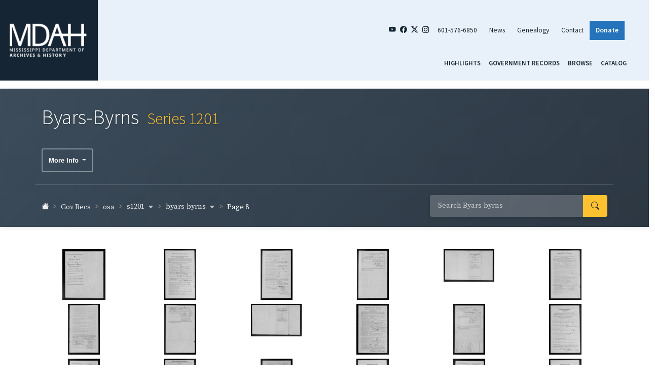

--- FILE ---
content_type: text/html; charset=UTF-8
request_url: https://da.mdah.ms.gov/series/osa/s1201/byars-byrns?page=8
body_size: 8556
content:
<!DOCTYPE html>
<html lang="en">
<head>
    <meta charset="utf-8">
    <meta http-equiv="X-UA-Compatible" content="IE=edge">
    <meta name="viewport" content="width=device-width, initial-scale=1, shrink-to-fit=no">
    <meta name="csrf-token" content="QCBt6UD0BQWnawmLqlIPWrBZM4ej6VW6y4r8Dzqk">
    <title>Page 8 - Byars-Byrns - Digital Archives - Mississippi Department of Archives and History</title>
<meta property="og:title" content="Page 8 - Byars-Byrns">

<meta name="twitter:title" content="Page 8 - Byars-Byrns">
<meta name="twitter:description" content="">
<script type="application/ld+json">{"@context":"https://schema.org","@type":"WebPage","name":"Page 8 - Byars-Byrns"}</script>
    <link rel="preload" as="style" href="https://da.mdah.ms.gov/build/assets/app-D_C8gloF.css" /><link rel="stylesheet" href="https://da.mdah.ms.gov/build/assets/app-D_C8gloF.css" data-navigate-track="reload" />    <link rel="shortcut icon" href="https://da.mdah.ms.gov/images/favicon.ico" type="image/vnd.microsoft.icon">
        <!-- Google tag (gtag.js) -->
    <script async src="https://www.googletagmanager.com/gtag/js?id=G-BZ08NCT10G"></script>
    <script>
        window.dataLayer = window.dataLayer || [];
        function gtag(){dataLayer.push(arguments);}
        gtag('js', new Date());

        gtag('config', 'G-BZ08NCT10G');
    </script>

    </head>
<body class="page-about interior">
<div class="container-fluid page-wrapper px-0 px-lg-4{% if is_front %} mt-3{% endif %}">
    <!-- {# BEGIN MOBILE HEADER AND MENU #} -->
    <div class="d-block d-md-none mobile-menu-container container-fluid p-0 p-lg-3">
    <div class="row align-items-center">
        <div class="col-3">
            <a href="http://www.mdah.ms.gov/">
                <img src="https://da.mdah.ms.gov/images/mdah-logo.png" class="img-fluid" alt=""/>
            </a>
        </div>
        <div class="col-6">
            <ul class="top-right-menu nav justify-content-between">
                <li class="nav-item"><a href="https://www.youtube.com/user/MDAHVideo" target="_blank"
                                        class="nav-link social"><i class="bi bi-youtube"></i></a></li>
                <li class="nav-item"><a href="https://www.facebook.com/MDAHOfficial/" target="_blank"
                                        class="nav-link social"><i class="bi bi-facebook"></i></a></li>
                <li class="nav-item"><a href="https://twitter.com/mdah_official?lang=en" target="_blank"
                                        class="nav-link social"><i class="bi bi-twitter-x"></i></a></li>
                <li class="nav-item"><a href="https://www.instagram.com/mdah_official/?hl=en" target="_blank"
                                        class="nav-link social"><i class="bi bi-instagram"></i></a></li>
                <li class="nav-item"><a href="tel:6015766850" class="nav-link social"><i
                            class="bi bi-telephone-fill"></i></a></li>
            </ul>
        </div>
        <div class="col-3">
            <button class="navbar-toggler collapsed" type="button" data-bs-toggle="collapse"
                    data-bs-target="#navbarSupportedContent" aria-controls="navbarSupportedContent"
                    aria-expanded="false" aria-label="Toggle navigation">
                <span class="navbar-toggler-icon"><i class="bi bi-list"></i></span>
            </button>
        </div>
    </div>
    <div class="row">
        <div class="col">
            <div class="navbar-collapse justify-content-md-end collapse" id="navbarSupportedContent">
                <div class="region region-mobilemenu">
                    <div class="block col-md-4 footer-menu block-menu navigation menu--mobile-menu">
                        <ul class="nav navbar-nav">
                            <li class="nav-item">
                                <a class="nav-link active" href="https://da.mdah.ms.gov">Highlights</a>
                            </li>
                            <li class="nav-item">
                                <a class="nav-link"
                                   href="https://da.mdah.ms.gov/governmentrecords">Government
                                    Records</a>
                            </li>
                            <li class="nav-item">
                                <a class="nav-link"
                                   href="https://da.mdah.ms.gov/browse-all">Browse</a>
                            </li>
                                                        <li class="nav-item">
                                <a class="nav-link" href="https://koha-public.mdah.ms.gov/" target="_blank">Catalog</a>
                            </li>
                        </ul>
                    </div>
                </div>
            </div>
        </div>
    </div>
</div>
<!-- {# END MOBILE HEADER AND MENU AND PROMOS #} -->
    <!-- {# END MOBILE HEADER AND MENU AND PROMOS #} -->
    <!-- {# BEGIN DESKTOP HEADER AND MENU AND PROMOS #} -->
    <header id="header" class="row d-none d-md-block mb-3">
        <div class="container-fluid">
            <div class="row justify-content-center">
                <div class="col-2 ps-2 logo">
                    <a href="http://www.mdah.ms.gov/">
                        <img src="https://da.mdah.ms.gov/images/mdah-logo.png" class="img-fluid" alt=""/>
                    </a>
                </div>
                <div class="col-10 top-right-header pe-5">
                    <div class="row">
                        <div class="col pe-4">
                            <ul class="top-right-menu nav justify-content-end">
                                <li class="nav-item"><a href="https://www.youtube.com/user/MDAHVideo" target="_blank" class="nav-link social"><i class="bi bi-youtube"></i></a></li>
                                <li class="nav-item"><a href="https://www.facebook.com/MDAHOfficial/" target="_blank" class="nav-link social"><i class="bi bi-facebook"></i></a></li>
                                <li class="nav-item"><a href="https://twitter.com/mdah_official?lang=en" target="_blank" class="nav-link social"><i class="bi bi-twitter-x"></i></a></li>
                                <li class="nav-item"><a href="https://www.instagram.com/mdah_official/?hl=en" target="_blank" class="nav-link social"><i class="bi bi-instagram"></i></a></li>
                                <li class="nav-item"><a href="tel:6015766850" class="nav-link">601-576-6850</a></li>
                                <li class="nav-item"><a href="https://www.mdah.ms.gov/news" class="nav-link">News</a></li>
                                <li class="nav-item"><a href="https://www.mdah.ms.gov/genealogy" class="nav-link">Genealogy</a></li>
                                <li class="nav-item"><a href="https://www.mdah.ms.gov/contact-mdah" class="nav-link">Contact</a></li>
                                <li class="nav-item"><a href="https://www.mdah.ms.gov/donate" class="donate nav-link">Donate</a></li>
                            </ul>
                        </div>
                    </div>
                    <div class="row nav-menu">
                        <nav class="col pe-0">
                            <div class="row navigation">
    <nav class="navbar navbar-dark w-100"> <!-- Ensure full width for nav -->
        <ul class="navigation-menu nav d-flex justify-content-end w-100 pe-4">
            <li>
                <a class="nav-link active" href="https://da.mdah.ms.gov">Highlights</a>
            </li>
            <li>
                <a class="nav-link" href="https://da.mdah.ms.gov/governmentrecords">Government Records</a>
            </li>
            <li>
                <a class="nav-link" href="https://da.mdah.ms.gov/browse-all">Browse</a>
            </li>
                        <li>
                <a class="nav-link" href="https://koha-public.mdah.ms.gov/" target="_blank">Catalog</a>
            </li>
        </ul>
    </nav>
</div>
                        </nav>
                    </div>
                </div>
            </div>
        </div>
    </header>
</div>
    <article>
    <div class="series jumbotron jumbotron-fluid jumbotron-integrated d-print-block">
    <div class="container d-print-block">
        <!-- Title Row -->
        <div class="row">
            <div class="col">
                <h1 class="series-title">Byars-Byrns
                                            <span class="series-callno">Series 1201</span>
                                    </h1>
            </div>
        </div>

        <!-- Description Row -->
                                    <div class="row series-info-button-row">
                    <div class="col-12">
                        <div class="dropdown">
                            <button class="btn btn-info-dropdown dropdown-toggle" type="button" id="dropdownMenuButton1" data-bs-toggle="dropdown" aria-expanded="false">
                                More Info
                            </button>
                            <div class="dropdown-menu" aria-labelledby="dropdownMenuButton">
                                                                                                                                    <a class="dropdown-item" href="https://koha-public.mdah.ms.gov/cgi-bin/koha/opac-detail.pl?biblionumber=74145" target="_blank">
                                        Catalog Record
                                    </a>
                                                            </div>
                        </div>
                    </div>
                </div>
                    
        <!-- Navigation Row: Breadcrumbs & Search -->
        <div class="row justify-content-between align-items-center series-header-nav d-print-none">
            <div class="col-lg-6 col-md-5">
                                    <nav aria-label="breadcrumb" class="mt-1">
    <ol class="breadcrumb">
        
                    
            <li class="breadcrumb-item d-inline-flex "
                >
                                    <a href="https://da.mdah.ms.gov"><i class="bi bi-house-fill"></i></a>
                            </li>

                            <li class="breadcrumb-item mobile-dropdown d-inline-flex d-lg-none">
                    <div class="dropdown">
                        <a class="dropdown-toggle" href="#" role="button" id="mobileBreadcrumbDropdown"
                           data-bs-toggle="dropdown" aria-expanded="false">
                            ...
                            <i class="bi bi-caret-down-fill"></i>
                        </a>
                        <ul class="dropdown-menu custom-dropdown" aria-labelledby="mobileBreadcrumbDropdown">
                                                                                                                                                            <li>
                                        <a class="dropdown-item" href="https://da.mdah.ms.gov/governmentrecords">
                                            Gov Recs
                                        </a>
                                    </li>
                                                                                                                                <li>
                                        <a class="dropdown-item" href="https://da.mdah.ms.gov/series/osa">
                                            osa
                                        </a>
                                    </li>
                                                                                                                                <li>
                                        <a class="dropdown-item" href="https://da.mdah.ms.gov/series/osa/s1201">
                                            s1201
                                        </a>
                                    </li>
                                                                                                                                <li>
                                        <a class="dropdown-item" href="https://da.mdah.ms.gov/series/osa/s1201/byars-byrns">
                                            byars-byrns
                                        </a>
                                    </li>
                                                                                                                                                </ul>
                    </div>
                </li>
                                
            <li class="breadcrumb-item d-none d-lg-inline-flex "
                >
                                    <div class="d-inline-flex align-items-center">
                                                                                <a href="https://da.mdah.ms.gov/governmentrecords">
                                Gov Recs
                            </a>
                                                                                                    </div>
                            </li>

                                
            <li class="breadcrumb-item d-none d-lg-inline-flex "
                >
                                    <div class="d-inline-flex align-items-center">
                                                                                <a href="https://da.mdah.ms.gov/series/osa">
                                osa
                            </a>
                                                                                                    </div>
                            </li>

                                
            <li class="breadcrumb-item d-none d-lg-inline-flex "
                >
                                    <div class="d-inline-flex align-items-center">
                                                                                    <a class="dropdown-toggle" href="https://da.mdah.ms.gov/series/osa/s1201" role="button"
                                   id="breadcrumb-dropdown-3" data-bs-toggle="dropdown"
                                   aria-expanded="false">
                                    s1201 <i class="bi bi-caret-down-fill"></i>
                                </a>
                                                                                                                <ul class="dropdown-menu dropdown-menu-start custom-dropdown"
                                    aria-labelledby="breadcrumb-dropdown-3">
                                                                                                                                                                                                                                                                                                                                                                                                                                                                                                                                                                                                                                                                                                                                                                                                                                                                
                                                                            <li>
                                            <a class="dropdown-item active"
                                               href="https://da.mdah.ms.gov/series/osa/s1201">
                                                s1201
                                            </a>
                                        </li>
                                    
                                                                            <li>
                                            <a class="dropdown-item"
                                               href="https://da.mdah.ms.gov/series/osa/1215">
                                                1215
                                            </a>
                                        </li>
                                                                            <li>
                                            <a class="dropdown-item"
                                               href="https://da.mdah.ms.gov/series/osa/354">
                                                354
                                            </a>
                                        </li>
                                                                            <li>
                                            <a class="dropdown-item"
                                               href="https://da.mdah.ms.gov/series/osa/355">
                                                355
                                            </a>
                                        </li>
                                                                            <li>
                                            <a class="dropdown-item"
                                               href="https://da.mdah.ms.gov/series/osa/osa-aer">
                                                osa-aer
                                            </a>
                                        </li>
                                                                            <li>
                                            <a class="dropdown-item"
                                               href="https://da.mdah.ms.gov/series/osa/osa-ar">
                                                osa-ar
                                            </a>
                                        </li>
                                                                            <li>
                                            <a class="dropdown-item"
                                               href="https://da.mdah.ms.gov/series/osa/osa-lr">
                                                osa-lr
                                            </a>
                                        </li>
                                                                            <li>
                                            <a class="dropdown-item"
                                               href="https://da.mdah.ms.gov/series/osa/osa-sar">
                                                osa-sar
                                            </a>
                                        </li>
                                                                            <li>
                                            <a class="dropdown-item"
                                               href="https://da.mdah.ms.gov/series/osa/osa-tech">
                                                osa-tech
                                            </a>
                                        </li>
                                                                            <li>
                                            <a class="dropdown-item"
                                               href="https://da.mdah.ms.gov/series/osa/s1202">
                                                s1202
                                            </a>
                                        </li>
                                                                    </ul>
                                                </div>
                            </li>

                                
            <li class="breadcrumb-item d-none d-lg-inline-flex "
                >
                                    <div class="d-inline-flex align-items-center">
                                                                                    <a class="dropdown-toggle" href="https://da.mdah.ms.gov/series/osa/s1201/byars-byrns" role="button"
                                   id="breadcrumb-dropdown-4" data-bs-toggle="dropdown"
                                   aria-expanded="false">
                                    byars-byrns <i class="bi bi-caret-down-fill"></i>
                                </a>
                                                                                                                <ul class="dropdown-menu dropdown-menu-start custom-dropdown"
                                    aria-labelledby="breadcrumb-dropdown-4">
                                                                                                                                                                                                                                                                                                                                                                                                                                                                                                                                                                                                                                                                                                                                                                                                                                                                                                                                                                                                                                                                                                                                                                                                                                                                                                                                                                                                                                                                                                                                                                                                                                                                                                                                                                                                                                                                                                                                                                                                                                                                                                                                                                                                                                                                                                                                                                                                                                                                                                                                                                                                                                                                                                                                                                                                                                                                                                                                                                                                                                                                                                                                                                                                                                                                                                                                                                                                                                                                                                                                                                                                                                                                                                                                                                                                                                                                                                                                                                                                                                                                                                                                                                                                                                                                                                                                                                                                                                                                                                                                                                                                                                                                                                                                                                                                                                                                                                                                                                                                                                                                                                                                                                                                                                                                                                                                                                                                                                                                                                                                                                                                                                                                                                                                                                                                                                                                                                                                                                                                                                                                                                                                                                                                                                                                                                                                                                                                                                                                                                                                                                                                                                                                                                                                                                                                                                                                                                                                                                                                                                                                                                                                                                                                                                                                                                                                                                                                                                                                                                                                                                                                                                                                                                                                                                                                                                                                                                                                                                                                                                                                                                                                                                                                                                                                                                                                                                                                                                                                                                                                                                                                                                                                                                                                                                                                                                                                                                                                                                                                                                                                                                                                                                                                                                                                                                                                                                                                                                                                                                                                                                                                                                                                                                                                                                                                                                                                                                                                                                                                                                                                                                                                                                                                                                                                                                                                                                                                                                                                                                                                                                                                                                                                                                                                                                                                                                                                                                                                                                                                                                                                                                                                                                                                                                                                                                                                                                                                                                                                                                                                                                                                                                                                                                                                                                                                                                                                                                                                                                                                                                                                                                                                                                                                                                                                                                                                                                                                                                                                                                                                                                                                                                                                                                                                                                                                                                                                                                                                                                                                                                                                                                                                                                                                                                                                                                                                                                                                                                                                                                                                                                                                                                                                                                                                                                                                                                                                                                                                                                                                                                                                                                                                                                                                                                                                                                                                                                                                                                                                                                                                                                                                                                                                                                                                                                                                                                                                                                                                                                                                                                                                                                                                                                                                                                                                                                                                                                                                                                                                                                                                                                                                                                                                                                                                                                                                                                                                                                        
                                                                            <li>
                                            <a class="dropdown-item active"
                                               href="https://da.mdah.ms.gov/series/osa/s1201/byars-byrns">
                                                byars-byrns
                                            </a>
                                        </li>
                                    
                                                                            <li>
                                            <a class="dropdown-item"
                                               href="https://da.mdah.ms.gov/series/osa/s1201/aaron-aikins">
                                                aaron-aikins
                                            </a>
                                        </li>
                                                                            <li>
                                            <a class="dropdown-item"
                                               href="https://da.mdah.ms.gov/series/osa/s1201/ainsworth-alford">
                                                ainsworth-alford
                                            </a>
                                        </li>
                                                                            <li>
                                            <a class="dropdown-item"
                                               href="https://da.mdah.ms.gov/series/osa/s1201/allbritton-alley">
                                                allbritton-alley
                                            </a>
                                        </li>
                                                                            <li>
                                            <a class="dropdown-item"
                                               href="https://da.mdah.ms.gov/series/osa/s1201/allgood-anderson">
                                                allgood-anderson
                                            </a>
                                        </li>
                                                                            <li>
                                            <a class="dropdown-item"
                                               href="https://da.mdah.ms.gov/series/osa/s1201/anding-ash">
                                                anding-ash
                                            </a>
                                        </li>
                                                                            <li>
                                            <a class="dropdown-item"
                                               href="https://da.mdah.ms.gov/series/osa/s1201/ashby-azlin">
                                                ashby-azlin
                                            </a>
                                        </li>
                                                                            <li>
                                            <a class="dropdown-item"
                                               href="https://da.mdah.ms.gov/series/osa/s1201/babb-baley">
                                                babb-baley
                                            </a>
                                        </li>
                                                                            <li>
                                            <a class="dropdown-item"
                                               href="https://da.mdah.ms.gov/series/osa/s1201/ball-barlow">
                                                ball-barlow
                                            </a>
                                        </li>
                                                                            <li>
                                            <a class="dropdown-item"
                                               href="https://da.mdah.ms.gov/series/osa/s1201/barnes-bartlett">
                                                barnes-bartlett
                                            </a>
                                        </li>
                                                                            <li>
                                            <a class="dropdown-item"
                                               href="https://da.mdah.ms.gov/series/osa/s1201/barton-beard">
                                                barton-beard
                                            </a>
                                        </li>
                                                                            <li>
                                            <a class="dropdown-item"
                                               href="https://da.mdah.ms.gov/series/osa/s1201/bearden-belote">
                                                bearden-belote
                                            </a>
                                        </li>
                                                                            <li>
                                            <a class="dropdown-item"
                                               href="https://da.mdah.ms.gov/series/osa/s1201/belsher-betts">
                                                belsher-betts
                                            </a>
                                        </li>
                                                                            <li>
                                            <a class="dropdown-item"
                                               href="https://da.mdah.ms.gov/series/osa/s1201/bevans-bishop">
                                                bevans-bishop
                                            </a>
                                        </li>
                                                                            <li>
                                            <a class="dropdown-item"
                                               href="https://da.mdah.ms.gov/series/osa/s1201/bizzell-blair">
                                                bizzell-blair
                                            </a>
                                        </li>
                                                                            <li>
                                            <a class="dropdown-item"
                                               href="https://da.mdah.ms.gov/series/osa/s1201/blake-bolls">
                                                blake-bolls
                                            </a>
                                        </li>
                                                                            <li>
                                            <a class="dropdown-item"
                                               href="https://da.mdah.ms.gov/series/osa/s1201/bolt-bowdry">
                                                bolt-bowdry
                                            </a>
                                        </li>
                                                                            <li>
                                            <a class="dropdown-item"
                                               href="https://da.mdah.ms.gov/series/osa/s1201/bowen-bozeman">
                                                bowen-bozeman
                                            </a>
                                        </li>
                                                                            <li>
                                            <a class="dropdown-item"
                                               href="https://da.mdah.ms.gov/series/osa/s1201/brabham-bratton">
                                                brabham-bratton
                                            </a>
                                        </li>
                                                                            <li>
                                            <a class="dropdown-item"
                                               href="https://da.mdah.ms.gov/series/osa/s1201/braugher-briscoe">
                                                braugher-briscoe
                                            </a>
                                        </li>
                                                                            <li>
                                            <a class="dropdown-item"
                                               href="https://da.mdah.ms.gov/series/osa/s1201/brister-browder">
                                                brister-browder
                                            </a>
                                        </li>
                                                                            <li>
                                            <a class="dropdown-item"
                                               href="https://da.mdah.ms.gov/series/osa/s1201/brower-brown">
                                                brower-brown
                                            </a>
                                        </li>
                                                                            <li>
                                            <a class="dropdown-item"
                                               href="https://da.mdah.ms.gov/series/osa/s1201/browning-bryson">
                                                browning-bryson
                                            </a>
                                        </li>
                                                                            <li>
                                            <a class="dropdown-item"
                                               href="https://da.mdah.ms.gov/series/osa/s1201/buchanan-burden">
                                                buchanan-burden
                                            </a>
                                        </li>
                                                                            <li>
                                            <a class="dropdown-item"
                                               href="https://da.mdah.ms.gov/series/osa/s1201/burdette-burrus">
                                                burdette-burrus
                                            </a>
                                        </li>
                                                                            <li>
                                            <a class="dropdown-item"
                                               href="https://da.mdah.ms.gov/series/osa/s1201/burt-buzbee">
                                                burt-buzbee
                                            </a>
                                        </li>
                                                                            <li>
                                            <a class="dropdown-item"
                                               href="https://da.mdah.ms.gov/series/osa/s1201/cabaniss-calvin">
                                                cabaniss-calvin
                                            </a>
                                        </li>
                                                                            <li>
                                            <a class="dropdown-item"
                                               href="https://da.mdah.ms.gov/series/osa/s1201/camel-carothers">
                                                camel-carothers
                                            </a>
                                        </li>
                                                                            <li>
                                            <a class="dropdown-item"
                                               href="https://da.mdah.ms.gov/series/osa/s1201/carpenter-carrothers">
                                                carpenter-carrothers
                                            </a>
                                        </li>
                                                                            <li>
                                            <a class="dropdown-item"
                                               href="https://da.mdah.ms.gov/series/osa/s1201/carruth-cashion">
                                                carruth-cashion
                                            </a>
                                        </li>
                                                                            <li>
                                            <a class="dropdown-item"
                                               href="https://da.mdah.ms.gov/series/osa/s1201/cashman-chamblee">
                                                cashman-chamblee
                                            </a>
                                        </li>
                                                                            <li>
                                            <a class="dropdown-item"
                                               href="https://da.mdah.ms.gov/series/osa/s1201/chambless-chilcoatt">
                                                chambless-chilcoatt
                                            </a>
                                        </li>
                                                                            <li>
                                            <a class="dropdown-item"
                                               href="https://da.mdah.ms.gov/series/osa/s1201/child-clanton">
                                                child-clanton
                                            </a>
                                        </li>
                                                                            <li>
                                            <a class="dropdown-item"
                                               href="https://da.mdah.ms.gov/series/osa/s1201/clardy-clawson">
                                                clardy-clawson
                                            </a>
                                        </li>
                                                                            <li>
                                            <a class="dropdown-item"
                                               href="https://da.mdah.ms.gov/series/osa/s1201/clay-coburn">
                                                clay-coburn
                                            </a>
                                        </li>
                                                                            <li>
                                            <a class="dropdown-item"
                                               href="https://da.mdah.ms.gov/series/osa/s1201/cochran-coley">
                                                cochran-coley
                                            </a>
                                        </li>
                                                                            <li>
                                            <a class="dropdown-item"
                                               href="https://da.mdah.ms.gov/series/osa/s1201/collier-combest">
                                                collier-combest
                                            </a>
                                        </li>
                                                                            <li>
                                            <a class="dropdown-item"
                                               href="https://da.mdah.ms.gov/series/osa/s1201/combs-cooksey">
                                                combs-cooksey
                                            </a>
                                        </li>
                                                                            <li>
                                            <a class="dropdown-item"
                                               href="https://da.mdah.ms.gov/series/osa/s1201/cooley-corley">
                                                cooley-corley
                                            </a>
                                        </li>
                                                                            <li>
                                            <a class="dropdown-item"
                                               href="https://da.mdah.ms.gov/series/osa/s1201/cornelius-cousson">
                                                cornelius-cousson
                                            </a>
                                        </li>
                                                                            <li>
                                            <a class="dropdown-item"
                                               href="https://da.mdah.ms.gov/series/osa/s1201/covey-craft">
                                                covey-craft
                                            </a>
                                        </li>
                                                                            <li>
                                            <a class="dropdown-item"
                                               href="https://da.mdah.ms.gov/series/osa/s1201/craig-cromeans">
                                                craig-cromeans
                                            </a>
                                        </li>
                                                                            <li>
                                            <a class="dropdown-item"
                                               href="https://da.mdah.ms.gov/series/osa/s1201/crook-cupp">
                                                crook-cupp
                                            </a>
                                        </li>
                                                                            <li>
                                            <a class="dropdown-item"
                                               href="https://da.mdah.ms.gov/series/osa/s1201/curbow-daves">
                                                curbow-daves
                                            </a>
                                        </li>
                                                                            <li>
                                            <a class="dropdown-item"
                                               href="https://da.mdah.ms.gov/series/osa/s1201/david-davisson">
                                                david-davisson
                                            </a>
                                        </li>
                                                                            <li>
                                            <a class="dropdown-item"
                                               href="https://da.mdah.ms.gov/series/osa/s1201/dawkin-denham">
                                                dawkin-denham
                                            </a>
                                        </li>
                                                                            <li>
                                            <a class="dropdown-item"
                                               href="https://da.mdah.ms.gov/series/osa/s1201/denley-dickens">
                                                denley-dickens
                                            </a>
                                        </li>
                                                                            <li>
                                            <a class="dropdown-item"
                                               href="https://da.mdah.ms.gov/series/osa/s1201/dickerson-divinity">
                                                dickerson-divinity
                                            </a>
                                        </li>
                                                                            <li>
                                            <a class="dropdown-item"
                                               href="https://da.mdah.ms.gov/series/osa/s1201/dixon-doster">
                                                dixon-doster
                                            </a>
                                        </li>
                                                                            <li>
                                            <a class="dropdown-item"
                                               href="https://da.mdah.ms.gov/series/osa/s1201/dotson-drye">
                                                dotson-drye
                                            </a>
                                        </li>
                                                                            <li>
                                            <a class="dropdown-item"
                                               href="https://da.mdah.ms.gov/series/osa/s1201/dubard-duncan">
                                                dubard-duncan
                                            </a>
                                        </li>
                                                                            <li>
                                            <a class="dropdown-item"
                                               href="https://da.mdah.ms.gov/series/osa/s1201/dunegan-dykes">
                                                dunegan-dykes
                                            </a>
                                        </li>
                                                                            <li>
                                            <a class="dropdown-item"
                                               href="https://da.mdah.ms.gov/series/osa/s1201/eades-eelbeck">
                                                eades-eelbeck
                                            </a>
                                        </li>
                                                                            <li>
                                            <a class="dropdown-item"
                                               href="https://da.mdah.ms.gov/series/osa/s1201/egger-emanuel">
                                                egger-emanuel
                                            </a>
                                        </li>
                                                                            <li>
                                            <a class="dropdown-item"
                                               href="https://da.mdah.ms.gov/series/osa/s1201/embry-eure">
                                                embry-eure
                                            </a>
                                        </li>
                                                                            <li>
                                            <a class="dropdown-item"
                                               href="https://da.mdah.ms.gov/series/osa/s1201/evans-ezelle">
                                                evans-ezelle
                                            </a>
                                        </li>
                                                                            <li>
                                            <a class="dropdown-item"
                                               href="https://da.mdah.ms.gov/series/osa/s1201/fagan-favre">
                                                fagan-favre
                                            </a>
                                        </li>
                                                                            <li>
                                            <a class="dropdown-item"
                                               href="https://da.mdah.ms.gov/series/osa/s1201/fay-fitch">
                                                fay-fitch
                                            </a>
                                        </li>
                                                                            <li>
                                            <a class="dropdown-item"
                                               href="https://da.mdah.ms.gov/series/osa/s1201/fite-folkes">
                                                fite-folkes
                                            </a>
                                        </li>
                                                                            <li>
                                            <a class="dropdown-item"
                                               href="https://da.mdah.ms.gov/series/osa/s1201/fonda-forrister">
                                                fonda-forrister
                                            </a>
                                        </li>
                                                                            <li>
                                            <a class="dropdown-item"
                                               href="https://da.mdah.ms.gov/series/osa/s1201/forsythe-foyster">
                                                forsythe-foyster
                                            </a>
                                        </li>
                                                                            <li>
                                            <a class="dropdown-item"
                                               href="https://da.mdah.ms.gov/series/osa/s1201/francis-french">
                                                francis-french
                                            </a>
                                        </li>
                                                                            <li>
                                            <a class="dropdown-item"
                                               href="https://da.mdah.ms.gov/series/osa/s1201/fretwell-fynn">
                                                fretwell-fynn
                                            </a>
                                        </li>
                                                                            <li>
                                            <a class="dropdown-item"
                                               href="https://da.mdah.ms.gov/series/osa/s1201/gable-garison">
                                                gable-garison
                                            </a>
                                        </li>
                                                                            <li>
                                            <a class="dropdown-item"
                                               href="https://da.mdah.ms.gov/series/osa/s1201/garland-gause">
                                                garland-gause
                                            </a>
                                        </li>
                                                                            <li>
                                            <a class="dropdown-item"
                                               href="https://da.mdah.ms.gov/series/osa/s1201/gavin-gibson">
                                                gavin-gibson
                                            </a>
                                        </li>
                                                                            <li>
                                            <a class="dropdown-item"
                                               href="https://da.mdah.ms.gov/series/osa/s1201/gidden-ginyard">
                                                gidden-ginyard
                                            </a>
                                        </li>
                                                                            <li>
                                            <a class="dropdown-item"
                                               href="https://da.mdah.ms.gov/series/osa/s1201/gipson-gomillon">
                                                gipson-gomillon
                                            </a>
                                        </li>
                                                                            <li>
                                            <a class="dropdown-item"
                                               href="https://da.mdah.ms.gov/series/osa/s1201/gonia-gory">
                                                gonia-gory
                                            </a>
                                        </li>
                                                                            <li>
                                            <a class="dropdown-item"
                                               href="https://da.mdah.ms.gov/series/osa/s1201/gosa-grammer">
                                                gosa-grammer
                                            </a>
                                        </li>
                                                                            <li>
                                            <a class="dropdown-item"
                                               href="https://da.mdah.ms.gov/series/osa/s1201/granberry-greaves">
                                                granberry-greaves
                                            </a>
                                        </li>
                                                                            <li>
                                            <a class="dropdown-item"
                                               href="https://da.mdah.ms.gov/series/osa/s1201/green-greer">
                                                green-greer
                                            </a>
                                        </li>
                                                                            <li>
                                            <a class="dropdown-item"
                                               href="https://da.mdah.ms.gov/series/osa/s1201/gregg-grissom">
                                                gregg-grissom
                                            </a>
                                        </li>
                                                                            <li>
                                            <a class="dropdown-item"
                                               href="https://da.mdah.ms.gov/series/osa/s1201/grist-gwinn">
                                                grist-gwinn
                                            </a>
                                        </li>
                                                                            <li>
                                            <a class="dropdown-item"
                                               href="https://da.mdah.ms.gov/series/osa/s1201/haas-haly">
                                                haas-haly
                                            </a>
                                        </li>
                                                                            <li>
                                            <a class="dropdown-item"
                                               href="https://da.mdah.ms.gov/series/osa/s1201/ham-hancock">
                                                ham-hancock
                                            </a>
                                        </li>
                                                                            <li>
                                            <a class="dropdown-item"
                                               href="https://da.mdah.ms.gov/series/osa/s1201/hand-hardwick">
                                                hand-hardwick
                                            </a>
                                        </li>
                                                                            <li>
                                            <a class="dropdown-item"
                                               href="https://da.mdah.ms.gov/series/osa/s1201/hardy-harrelson">
                                                hardy-harrelson
                                            </a>
                                        </li>
                                                                            <li>
                                            <a class="dropdown-item"
                                               href="https://da.mdah.ms.gov/series/osa/s1201/harrigill-hartford">
                                                harrigill-hartford
                                            </a>
                                        </li>
                                                                            <li>
                                            <a class="dropdown-item"
                                               href="https://da.mdah.ms.gov/series/osa/s1201/harthcock-hatton">
                                                harthcock-hatton
                                            </a>
                                        </li>
                                                                            <li>
                                            <a class="dropdown-item"
                                               href="https://da.mdah.ms.gov/series/osa/s1201/hattox-haywood">
                                                hattox-haywood
                                            </a>
                                        </li>
                                                                            <li>
                                            <a class="dropdown-item"
                                               href="https://da.mdah.ms.gov/series/osa/s1201/haze-heidelberg">
                                                haze-heidelberg
                                            </a>
                                        </li>
                                                                            <li>
                                            <a class="dropdown-item"
                                               href="https://da.mdah.ms.gov/series/osa/s1201/heisaw-hemphill">
                                                heisaw-hemphill
                                            </a>
                                        </li>
                                                                            <li>
                                            <a class="dropdown-item"
                                               href="https://da.mdah.ms.gov/series/osa/s1201/henderson-henick">
                                                henderson-henick
                                            </a>
                                        </li>
                                                                            <li>
                                            <a class="dropdown-item"
                                               href="https://da.mdah.ms.gov/series/osa/s1201/henington-herren">
                                                henington-herren
                                            </a>
                                        </li>
                                                                            <li>
                                            <a class="dropdown-item"
                                               href="https://da.mdah.ms.gov/series/osa/s1201/herrin-hewlett">
                                                herrin-hewlett
                                            </a>
                                        </li>
                                                                            <li>
                                            <a class="dropdown-item"
                                               href="https://da.mdah.ms.gov/series/osa/s1201/hiatt-hill">
                                                hiatt-hill
                                            </a>
                                        </li>
                                                                            <li>
                                            <a class="dropdown-item"
                                               href="https://da.mdah.ms.gov/series/osa/s1201/hiller-hobson">
                                                hiller-hobson
                                            </a>
                                        </li>
                                                                            <li>
                                            <a class="dropdown-item"
                                               href="https://da.mdah.ms.gov/series/osa/s1201/hodge-holliday">
                                                hodge-holliday
                                            </a>
                                        </li>
                                                                            <li>
                                            <a class="dropdown-item"
                                               href="https://da.mdah.ms.gov/series/osa/s1201/holliman-hood">
                                                holliman-hood
                                            </a>
                                        </li>
                                                                            <li>
                                            <a class="dropdown-item"
                                               href="https://da.mdah.ms.gov/series/osa/s1201/hooker-housley">
                                                hooker-housley
                                            </a>
                                        </li>
                                                                            <li>
                                            <a class="dropdown-item"
                                               href="https://da.mdah.ms.gov/series/osa/s1201/houston-howery">
                                                houston-howery
                                            </a>
                                        </li>
                                                                            <li>
                                            <a class="dropdown-item"
                                               href="https://da.mdah.ms.gov/series/osa/s1201/howie-huffman">
                                                howie-huffman
                                            </a>
                                        </li>
                                                                            <li>
                                            <a class="dropdown-item"
                                               href="https://da.mdah.ms.gov/series/osa/s1201/huggins-humphries">
                                                huggins-humphries
                                            </a>
                                        </li>
                                                                            <li>
                                            <a class="dropdown-item"
                                               href="https://da.mdah.ms.gov/series/osa/s1201/hundley-hutchins">
                                                hundley-hutchins
                                            </a>
                                        </li>
                                                                            <li>
                                            <a class="dropdown-item"
                                               href="https://da.mdah.ms.gov/series/osa/s1201/hutchinson-irwin">
                                                hutchinson-irwin
                                            </a>
                                        </li>
                                                                            <li>
                                            <a class="dropdown-item"
                                               href="https://da.mdah.ms.gov/series/osa/s1201/isabell-jackson">
                                                isabell-jackson
                                            </a>
                                        </li>
                                                                            <li>
                                            <a class="dropdown-item"
                                               href="https://da.mdah.ms.gov/series/osa/s1201/jacobs-jobe">
                                                jacobs-jobe
                                            </a>
                                        </li>
                                                                            <li>
                                            <a class="dropdown-item"
                                               href="https://da.mdah.ms.gov/series/osa/s1201/johns-johnson">
                                                johns-johnson
                                            </a>
                                        </li>
                                                                            <li>
                                            <a class="dropdown-item"
                                               href="https://da.mdah.ms.gov/series/osa/s1201/johnston-jolly">
                                                johnston-jolly
                                            </a>
                                        </li>
                                                                            <li>
                                            <a class="dropdown-item"
                                               href="https://da.mdah.ms.gov/series/osa/s1201/jones-joor">
                                                jones-joor
                                            </a>
                                        </li>
                                                                            <li>
                                            <a class="dropdown-item"
                                               href="https://da.mdah.ms.gov/series/osa/s1201/jopling-kellum">
                                                jopling-kellum
                                            </a>
                                        </li>
                                                                            <li>
                                            <a class="dropdown-item"
                                               href="https://da.mdah.ms.gov/series/osa/s1201/kelly-kennedy">
                                                kelly-kennedy
                                            </a>
                                        </li>
                                                                            <li>
                                            <a class="dropdown-item"
                                               href="https://da.mdah.ms.gov/series/osa/s1201/kent-kingly">
                                                kent-kingly
                                            </a>
                                        </li>
                                                                            <li>
                                            <a class="dropdown-item"
                                               href="https://da.mdah.ms.gov/series/osa/s1201/kingsley-kyzar">
                                                kingsley-kyzar
                                            </a>
                                        </li>
                                                                            <li>
                                            <a class="dropdown-item"
                                               href="https://da.mdah.ms.gov/series/osa/s1201/labarreare-lampley">
                                                labarreare-lampley
                                            </a>
                                        </li>
                                                                            <li>
                                            <a class="dropdown-item"
                                               href="https://da.mdah.ms.gov/series/osa/s1201/lampton-latham">
                                                lampton-latham
                                            </a>
                                        </li>
                                                                            <li>
                                            <a class="dropdown-item"
                                               href="https://da.mdah.ms.gov/series/osa/s1201/latimer-leek">
                                                latimer-leek
                                            </a>
                                        </li>
                                                                            <li>
                                            <a class="dropdown-item"
                                               href="https://da.mdah.ms.gov/series/osa/s1201/leeth-lewis">
                                                leeth-lewis
                                            </a>
                                        </li>
                                                                            <li>
                                            <a class="dropdown-item"
                                               href="https://da.mdah.ms.gov/series/osa/s1201/liddell-littlejohn">
                                                liddell-littlejohn
                                            </a>
                                        </li>
                                                                            <li>
                                            <a class="dropdown-item"
                                               href="https://da.mdah.ms.gov/series/osa/s1201/littleton-longino">
                                                littleton-longino
                                            </a>
                                        </li>
                                                                            <li>
                                            <a class="dropdown-item"
                                               href="https://da.mdah.ms.gov/series/osa/s1201/longmire-lowe">
                                                longmire-lowe
                                            </a>
                                        </li>
                                                                            <li>
                                            <a class="dropdown-item"
                                               href="https://da.mdah.ms.gov/series/osa/s1201/lowery-lyles">
                                                lowery-lyles
                                            </a>
                                        </li>
                                                                            <li>
                                            <a class="dropdown-item"
                                               href="https://da.mdah.ms.gov/series/osa/s1201/lyman-mccain">
                                                lyman-mccain
                                            </a>
                                        </li>
                                                                            <li>
                                            <a class="dropdown-item"
                                               href="https://da.mdah.ms.gov/series/osa/s1201/mansell-martiniere">
                                                mansell-martiniere
                                            </a>
                                        </li>
                                                                            <li>
                                            <a class="dropdown-item"
                                               href="https://da.mdah.ms.gov/series/osa/s1201/mashburn-maxey">
                                                mashburn-maxey
                                            </a>
                                        </li>
                                                                            <li>
                                            <a class="dropdown-item"
                                               href="https://da.mdah.ms.gov/series/osa/s1201/maxwell-meeks">
                                                maxwell-meeks
                                            </a>
                                        </li>
                                                                            <li>
                                            <a class="dropdown-item"
                                               href="https://da.mdah.ms.gov/series/osa/s1201/mccaleb-mcclusky">
                                                mccaleb-mcclusky
                                            </a>
                                        </li>
                                                                            <li>
                                            <a class="dropdown-item"
                                               href="https://da.mdah.ms.gov/series/osa/s1201/mccollough-mccutchen">
                                                mccollough-mccutchen
                                            </a>
                                        </li>
                                                                            <li>
                                            <a class="dropdown-item"
                                               href="https://da.mdah.ms.gov/series/osa/s1201/mcdade-mcdowell">
                                                mcdade-mcdowell
                                            </a>
                                        </li>
                                                                            <li>
                                            <a class="dropdown-item"
                                               href="https://da.mdah.ms.gov/series/osa/s1201/mcduff-mcfields">
                                                mcduff-mcfields
                                            </a>
                                        </li>
                                                                            <li>
                                            <a class="dropdown-item"
                                               href="https://da.mdah.ms.gov/series/osa/s1201/mcgallian-mcguire">
                                                mcgallian-mcguire
                                            </a>
                                        </li>
                                                                            <li>
                                            <a class="dropdown-item"
                                               href="https://da.mdah.ms.gov/series/osa/s1201/mchaffey-mcknight">
                                                mchaffey-mcknight
                                            </a>
                                        </li>
                                                                            <li>
                                            <a class="dropdown-item"
                                               href="https://da.mdah.ms.gov/series/osa/s1201/mclain-mcminn">
                                                mclain-mcminn
                                            </a>
                                        </li>
                                                                            <li>
                                            <a class="dropdown-item"
                                               href="https://da.mdah.ms.gov/series/osa/s1201/mcmorris-mcshan">
                                                mcmorris-mcshan
                                            </a>
                                        </li>
                                                                            <li>
                                            <a class="dropdown-item"
                                               href="https://da.mdah.ms.gov/series/osa/s1201/mcswain-manning">
                                                mcswain-manning
                                            </a>
                                        </li>
                                                                            <li>
                                            <a class="dropdown-item"
                                               href="https://da.mdah.ms.gov/series/osa/s1201/megehee-milford">
                                                megehee-milford
                                            </a>
                                        </li>
                                                                            <li>
                                            <a class="dropdown-item"
                                               href="https://da.mdah.ms.gov/series/osa/s1201/miller-millis">
                                                miller-millis
                                            </a>
                                        </li>
                                                                            <li>
                                            <a class="dropdown-item"
                                               href="https://da.mdah.ms.gov/series/osa/s1201/milloy-mizelle">
                                                milloy-mizelle
                                            </a>
                                        </li>
                                                                            <li>
                                            <a class="dropdown-item"
                                               href="https://da.mdah.ms.gov/series/osa/s1201/moak-moody">
                                                moak-moody
                                            </a>
                                        </li>
                                                                            <li>
                                            <a class="dropdown-item"
                                               href="https://da.mdah.ms.gov/series/osa/s1201/moon-moore">
                                                moon-moore
                                            </a>
                                        </li>
                                                                            <li>
                                            <a class="dropdown-item"
                                               href="https://da.mdah.ms.gov/series/osa/s1201/moorehead-morganfield">
                                                moorehead-morganfield
                                            </a>
                                        </li>
                                                                            <li>
                                            <a class="dropdown-item"
                                               href="https://da.mdah.ms.gov/series/osa/s1201/morman-mosby">
                                                morman-mosby
                                            </a>
                                        </li>
                                                                            <li>
                                            <a class="dropdown-item"
                                               href="https://da.mdah.ms.gov/series/osa/s1201/mosely-murff">
                                                mosely-murff
                                            </a>
                                        </li>
                                                                            <li>
                                            <a class="dropdown-item"
                                               href="https://da.mdah.ms.gov/series/osa/s1201/murfee-myrick">
                                                murfee-myrick
                                            </a>
                                        </li>
                                                                            <li>
                                            <a class="dropdown-item"
                                               href="https://da.mdah.ms.gov/series/osa/s1201/nabers-nation">
                                                nabers-nation
                                            </a>
                                        </li>
                                                                            <li>
                                            <a class="dropdown-item"
                                               href="https://da.mdah.ms.gov/series/osa/s1201/naugher-newsome">
                                                naugher-newsome
                                            </a>
                                        </li>
                                                                            <li>
                                            <a class="dropdown-item"
                                               href="https://da.mdah.ms.gov/series/osa/s1201/newton-nutt">
                                                newton-nutt
                                            </a>
                                        </li>
                                                                            <li>
                                            <a class="dropdown-item"
                                               href="https://da.mdah.ms.gov/series/osa/s1201/oakes-ormond">
                                                oakes-ormond
                                            </a>
                                        </li>
                                                                            <li>
                                            <a class="dropdown-item"
                                               href="https://da.mdah.ms.gov/series/osa/s1201/orr-ozborn">
                                                orr-ozborn
                                            </a>
                                        </li>
                                                                            <li>
                                            <a class="dropdown-item"
                                               href="https://da.mdah.ms.gov/series/osa/s1201/pace-parkman">
                                                pace-parkman
                                            </a>
                                        </li>
                                                                            <li>
                                            <a class="dropdown-item"
                                               href="https://da.mdah.ms.gov/series/osa/s1201/parks-patton">
                                                parks-patton
                                            </a>
                                        </li>
                                                                            <li>
                                            <a class="dropdown-item"
                                               href="https://da.mdah.ms.gov/series/osa/s1201/patty-pegues">
                                                patty-pegues
                                            </a>
                                        </li>
                                                                            <li>
                                            <a class="dropdown-item"
                                               href="https://da.mdah.ms.gov/series/osa/s1201/pell-peyton">
                                                pell-peyton
                                            </a>
                                        </li>
                                                                            <li>
                                            <a class="dropdown-item"
                                               href="https://da.mdah.ms.gov/series/osa/s1201/phares-pipkins">
                                                phares-pipkins
                                            </a>
                                        </li>
                                                                            <li>
                                            <a class="dropdown-item"
                                               href="https://da.mdah.ms.gov/series/osa/s1201/pippin-poole">
                                                pippin-poole
                                            </a>
                                        </li>
                                                                            <li>
                                            <a class="dropdown-item"
                                               href="https://da.mdah.ms.gov/series/osa/s1201/poore-powell">
                                                poore-powell
                                            </a>
                                        </li>
                                                                            <li>
                                            <a class="dropdown-item"
                                               href="https://da.mdah.ms.gov/series/osa/s1201/power-price">
                                                power-price
                                            </a>
                                        </li>
                                                                            <li>
                                            <a class="dropdown-item"
                                               href="https://da.mdah.ms.gov/series/osa/s1201/prichard-pynes">
                                                prichard-pynes
                                            </a>
                                        </li>
                                                                            <li>
                                            <a class="dropdown-item"
                                               href="https://da.mdah.ms.gov/series/osa/s1201/quarles-rankin">
                                                quarles-rankin
                                            </a>
                                        </li>
                                                                            <li>
                                            <a class="dropdown-item"
                                               href="https://da.mdah.ms.gov/series/osa/s1201/ransom-redmond">
                                                ransom-redmond
                                            </a>
                                        </li>
                                                                            <li>
                                            <a class="dropdown-item"
                                               href="https://da.mdah.ms.gov/series/osa/s1201/redus-rew">
                                                redus-rew
                                            </a>
                                        </li>
                                                                            <li>
                                            <a class="dropdown-item"
                                               href="https://da.mdah.ms.gov/series/osa/s1201/reynolds-richardson">
                                                reynolds-richardson
                                            </a>
                                        </li>
                                                                            <li>
                                            <a class="dropdown-item"
                                               href="https://da.mdah.ms.gov/series/osa/s1201/richburg-robards">
                                                richburg-robards
                                            </a>
                                        </li>
                                                                            <li>
                                            <a class="dropdown-item"
                                               href="https://da.mdah.ms.gov/series/osa/s1201/robb-robertson">
                                                robb-robertson
                                            </a>
                                        </li>
                                                                            <li>
                                            <a class="dropdown-item"
                                               href="https://da.mdah.ms.gov/series/osa/s1201/robinett-roffield">
                                                robinett-roffield
                                            </a>
                                        </li>
                                                                            <li>
                                            <a class="dropdown-item"
                                               href="https://da.mdah.ms.gov/series/osa/s1201/rogers-rothenberger">
                                                rogers-rothenberger
                                            </a>
                                        </li>
                                                                            <li>
                                            <a class="dropdown-item"
                                               href="https://da.mdah.ms.gov/series/osa/s1201/roundtree-russell">
                                                roundtree-russell
                                            </a>
                                        </li>
                                                                            <li>
                                            <a class="dropdown-item"
                                               href="https://da.mdah.ms.gov/series/osa/s1201/russum-sanderford">
                                                russum-sanderford
                                            </a>
                                        </li>
                                                                            <li>
                                            <a class="dropdown-item"
                                               href="https://da.mdah.ms.gov/series/osa/s1201/sanders-sanford">
                                                sanders-sanford
                                            </a>
                                        </li>
                                                                            <li>
                                            <a class="dropdown-item"
                                               href="https://da.mdah.ms.gov/series/osa/s1201/sansing-scoggins">
                                                sansing-scoggins
                                            </a>
                                        </li>
                                                                            <li>
                                            <a class="dropdown-item"
                                               href="https://da.mdah.ms.gov/series/osa/s1201/scott-selby">
                                                scott-selby
                                            </a>
                                        </li>
                                                                            <li>
                                            <a class="dropdown-item"
                                               href="https://da.mdah.ms.gov/series/osa/s1201/self-shaw">
                                                self-shaw
                                            </a>
                                        </li>
                                                                            <li>
                                            <a class="dropdown-item"
                                               href="https://da.mdah.ms.gov/series/osa/s1201/shealy-shook">
                                                shealy-shook
                                            </a>
                                        </li>
                                                                            <li>
                                            <a class="dropdown-item"
                                               href="https://da.mdah.ms.gov/series/osa/s1201/shores-sims">
                                                shores-sims
                                            </a>
                                        </li>
                                                                            <li>
                                            <a class="dropdown-item"
                                               href="https://da.mdah.ms.gov/series/osa/s1201/sinclair-smiley">
                                                sinclair-smiley
                                            </a>
                                        </li>
                                                                            <li>
                                            <a class="dropdown-item"
                                               href="https://da.mdah.ms.gov/series/osa/s1201/smithart-spellman">
                                                smithart-spellman
                                            </a>
                                        </li>
                                                                            <li>
                                            <a class="dropdown-item"
                                               href="https://da.mdah.ms.gov/series/osa/s1201/smith-a-smith-h">
                                                smith-a-smith-h
                                            </a>
                                        </li>
                                                                            <li>
                                            <a class="dropdown-item"
                                               href="https://da.mdah.ms.gov/series/osa/s1201/smith-i-smith-n">
                                                smith-i-smith-n
                                            </a>
                                        </li>
                                                                            <li>
                                            <a class="dropdown-item"
                                               href="https://da.mdah.ms.gov/series/osa/s1201/smith-o-smith-z">
                                                smith-o-smith-z
                                            </a>
                                        </li>
                                                                            <li>
                                            <a class="dropdown-item"
                                               href="https://da.mdah.ms.gov/series/osa/s1201/spence-steen">
                                                spence-steen
                                            </a>
                                        </li>
                                                                            <li>
                                            <a class="dropdown-item"
                                               href="https://da.mdah.ms.gov/series/osa/s1201/stegall-stewart">
                                                stegall-stewart
                                            </a>
                                        </li>
                                                                            <li>
                                            <a class="dropdown-item"
                                               href="https://da.mdah.ms.gov/series/osa/s1201/stier-strawhorn">
                                                stier-strawhorn
                                            </a>
                                        </li>
                                                                            <li>
                                            <a class="dropdown-item"
                                               href="https://da.mdah.ms.gov/series/osa/s1201/streater-sullins">
                                                streater-sullins
                                            </a>
                                        </li>
                                                                            <li>
                                            <a class="dropdown-item"
                                               href="https://da.mdah.ms.gov/series/osa/s1201/sullivan-swindoll">
                                                sullivan-swindoll
                                            </a>
                                        </li>
                                                                            <li>
                                            <a class="dropdown-item"
                                               href="https://da.mdah.ms.gov/series/osa/s1201/swinney-tatum">
                                                swinney-tatum
                                            </a>
                                        </li>
                                                                            <li>
                                            <a class="dropdown-item"
                                               href="https://da.mdah.ms.gov/series/osa/s1201/taylor-templeton">
                                                taylor-templeton
                                            </a>
                                        </li>
                                                                            <li>
                                            <a class="dropdown-item"
                                               href="https://da.mdah.ms.gov/series/osa/s1201/tenhet-thigpen">
                                                tenhet-thigpen
                                            </a>
                                        </li>
                                                                            <li>
                                            <a class="dropdown-item"
                                               href="https://da.mdah.ms.gov/series/osa/s1201/thomas-thomasson">
                                                thomas-thomasson
                                            </a>
                                        </li>
                                                                            <li>
                                            <a class="dropdown-item"
                                               href="https://da.mdah.ms.gov/series/osa/s1201/thompson-thomson">
                                                thompson-thomson
                                            </a>
                                        </li>
                                                                            <li>
                                            <a class="dropdown-item"
                                               href="https://da.mdah.ms.gov/series/osa/s1201/thorn-todd">
                                                thorn-todd
                                            </a>
                                        </li>
                                                                            <li>
                                            <a class="dropdown-item"
                                               href="https://da.mdah.ms.gov/series/osa/s1201/tolar-triplett">
                                                tolar-triplett
                                            </a>
                                        </li>
                                                                            <li>
                                            <a class="dropdown-item"
                                               href="https://da.mdah.ms.gov/series/osa/s1201/trippe-turnage">
                                                trippe-turnage
                                            </a>
                                        </li>
                                                                            <li>
                                            <a class="dropdown-item"
                                               href="https://da.mdah.ms.gov/series/osa/s1201/turnbough-tyson">
                                                turnbough-tyson
                                            </a>
                                        </li>
                                                                            <li>
                                            <a class="dropdown-item"
                                               href="https://da.mdah.ms.gov/series/osa/s1201/ulmer-vaught">
                                                ulmer-vaught
                                            </a>
                                        </li>
                                                                            <li>
                                            <a class="dropdown-item"
                                               href="https://da.mdah.ms.gov/series/osa/s1201/veal-waldrup">
                                                veal-waldrup
                                            </a>
                                        </li>
                                                                            <li>
                                            <a class="dropdown-item"
                                               href="https://da.mdah.ms.gov/series/osa/s1201/wales-wallace">
                                                wales-wallace
                                            </a>
                                        </li>
                                                                            <li>
                                            <a class="dropdown-item"
                                               href="https://da.mdah.ms.gov/series/osa/s1201/waller-warren">
                                                waller-warren
                                            </a>
                                        </li>
                                                                            <li>
                                            <a class="dropdown-item"
                                               href="https://da.mdah.ms.gov/series/osa/s1201/warwick-weaver">
                                                warwick-weaver
                                            </a>
                                        </li>
                                                                            <li>
                                            <a class="dropdown-item"
                                               href="https://da.mdah.ms.gov/series/osa/s1201/webb-wentworth">
                                                webb-wentworth
                                            </a>
                                        </li>
                                                                            <li>
                                            <a class="dropdown-item"
                                               href="https://da.mdah.ms.gov/series/osa/s1201/wesley-whitaker">
                                                wesley-whitaker
                                            </a>
                                        </li>
                                                                            <li>
                                            <a class="dropdown-item"
                                               href="https://da.mdah.ms.gov/series/osa/s1201/white-whitley">
                                                white-whitley
                                            </a>
                                        </li>
                                                                            <li>
                                            <a class="dropdown-item"
                                               href="https://da.mdah.ms.gov/series/osa/s1201/whitman-willbanks">
                                                whitman-willbanks
                                            </a>
                                        </li>
                                                                            <li>
                                            <a class="dropdown-item"
                                               href="https://da.mdah.ms.gov/series/osa/s1201/williams-a-williams-m">
                                                williams-a-williams-m
                                            </a>
                                        </li>
                                                                            <li>
                                            <a class="dropdown-item"
                                               href="https://da.mdah.ms.gov/series/osa/s1201/williams-n-willoughby">
                                                williams-n-willoughby
                                            </a>
                                        </li>
                                                                            <li>
                                            <a class="dropdown-item"
                                               href="https://da.mdah.ms.gov/series/osa/s1201/wills-wimbish">
                                                wills-wimbish
                                            </a>
                                        </li>
                                                                            <li>
                                            <a class="dropdown-item"
                                               href="https://da.mdah.ms.gov/series/osa/s1201/winborn-wommack">
                                                winborn-wommack
                                            </a>
                                        </li>
                                                                            <li>
                                            <a class="dropdown-item"
                                               href="https://da.mdah.ms.gov/series/osa/s1201/wood-wooley">
                                                wood-wooley
                                            </a>
                                        </li>
                                                                            <li>
                                            <a class="dropdown-item"
                                               href="https://da.mdah.ms.gov/series/osa/s1201/woolf-wysinger">
                                                woolf-wysinger
                                            </a>
                                        </li>
                                                                            <li>
                                            <a class="dropdown-item"
                                               href="https://da.mdah.ms.gov/series/osa/s1201/yancey-zachary">
                                                yancey-zachary
                                            </a>
                                        </li>
                                                                    </ul>
                                                </div>
                            </li>

                                
            <li class="breadcrumb-item d-inline-flex active"
                 aria-current="page" >
                                    <div class="d-inline-flex align-items-center">
                                                                                <span>Page 8</span>
                                                                                                    </div>
                            </li>

                        </ol>
</nav>

                            </div>
            <div class="col-lg-4 col-md-6 d-flex justify-content-end align-items-center">
                                <form action="https://da.mdah.ms.gov/search/osa/s1201/byars-byrns" method="GET" class="input-group series-search-form" id="searchForm">
                    <input type="text" class="form-control query" name="squery" maxlength="100"
                           value=""
                            placeholder="Search Byars-byrns" >
                    <button type="submit" class="btn btn-outline-secondary input-group-text">
                        <i class="bi bi-search bi-lg"></i>
                    </button>
                </form>
            </div>
        </div>
    </div>
</div>

    <div class="container mt-4 mb-4 series">
        <div class="row">





            <div class="col series_body">
                                                                            <div class="row d-flex flex-wrap">
                    <div class="custom-col-lg-6 col-6 text-center my-1">
                <a href="https://da.mdah.ms.gov/series/osa/s1201/byars-byrns/detail/412559">
                    <img src="https://da.mdah.ms.gov/series-files/Series1201/100/10/MISS0066D_0001/MISS0066D_0001/MISS0066D_Confederate-Pension-applications-Byars-Byrns-1900-1932_1317937156/MISS0066D_Confederate-Pension-applications-Byars-Byrns-1900-1932_00211.jpg">
                </a>
            </div>
                    <div class="custom-col-lg-6 col-6 text-center my-1">
                <a href="https://da.mdah.ms.gov/series/osa/s1201/byars-byrns/detail/412384">
                    <img src="https://da.mdah.ms.gov/series-files/Series1201/100/10/MISS0066D_0001/MISS0066D_0001/MISS0066D_Confederate-Pension-applications-Byars-Byrns-1900-1932_1317937156/MISS0066D_Confederate-Pension-applications-Byars-Byrns-1900-1932_00185.jpg">
                </a>
            </div>
                    <div class="custom-col-lg-6 col-6 text-center my-1">
                <a href="https://da.mdah.ms.gov/series/osa/s1201/byars-byrns/detail/412391">
                    <img src="https://da.mdah.ms.gov/series-files/Series1201/100/10/MISS0066D_0001/MISS0066D_0001/MISS0066D_Confederate-Pension-applications-Byars-Byrns-1900-1932_1317937156/MISS0066D_Confederate-Pension-applications-Byars-Byrns-1900-1932_00186.jpg">
                </a>
            </div>
                    <div class="custom-col-lg-6 col-6 text-center my-1">
                <a href="https://da.mdah.ms.gov/series/osa/s1201/byars-byrns/detail/412399">
                    <img src="https://da.mdah.ms.gov/series-files/Series1201/100/10/MISS0066D_0001/MISS0066D_0001/MISS0066D_Confederate-Pension-applications-Byars-Byrns-1900-1932_1317937156/MISS0066D_Confederate-Pension-applications-Byars-Byrns-1900-1932_00187.jpg">
                </a>
            </div>
                    <div class="custom-col-lg-6 col-6 text-center my-1">
                <a href="https://da.mdah.ms.gov/series/osa/s1201/byars-byrns/detail/412403">
                    <img src="https://da.mdah.ms.gov/series-files/Series1201/100/10/MISS0066D_0001/MISS0066D_0001/MISS0066D_Confederate-Pension-applications-Byars-Byrns-1900-1932_1317937156/MISS0066D_Confederate-Pension-applications-Byars-Byrns-1900-1932_00188.jpg">
                </a>
            </div>
                    <div class="custom-col-lg-6 col-6 text-center my-1">
                <a href="https://da.mdah.ms.gov/series/osa/s1201/byars-byrns/detail/412411">
                    <img src="https://da.mdah.ms.gov/series-files/Series1201/100/10/MISS0066D_0001/MISS0066D_0001/MISS0066D_Confederate-Pension-applications-Byars-Byrns-1900-1932_1317937156/MISS0066D_Confederate-Pension-applications-Byars-Byrns-1900-1932_00189.jpg">
                </a>
            </div>
            </div>
    <div class="row d-flex flex-wrap">
                    <div class="custom-col-lg-6 col-6 text-center my-1">
                <a href="https://da.mdah.ms.gov/series/osa/s1201/byars-byrns/detail/412416">
                    <img src="https://da.mdah.ms.gov/series-files/Series1201/100/10/MISS0066D_0001/MISS0066D_0001/MISS0066D_Confederate-Pension-applications-Byars-Byrns-1900-1932_1317937156/MISS0066D_Confederate-Pension-applications-Byars-Byrns-1900-1932_00190.jpg">
                </a>
            </div>
                    <div class="custom-col-lg-6 col-6 text-center my-1">
                <a href="https://da.mdah.ms.gov/series/osa/s1201/byars-byrns/detail/412422">
                    <img src="https://da.mdah.ms.gov/series-files/Series1201/100/10/MISS0066D_0001/MISS0066D_0001/MISS0066D_Confederate-Pension-applications-Byars-Byrns-1900-1932_1317937156/MISS0066D_Confederate-Pension-applications-Byars-Byrns-1900-1932_00191.jpg">
                </a>
            </div>
                    <div class="custom-col-lg-6 col-6 text-center my-1">
                <a href="https://da.mdah.ms.gov/series/osa/s1201/byars-byrns/detail/412428">
                    <img src="https://da.mdah.ms.gov/series-files/Series1201/100/10/MISS0066D_0001/MISS0066D_0001/MISS0066D_Confederate-Pension-applications-Byars-Byrns-1900-1932_1317937156/MISS0066D_Confederate-Pension-applications-Byars-Byrns-1900-1932_00192.jpg">
                </a>
            </div>
                    <div class="custom-col-lg-6 col-6 text-center my-1">
                <a href="https://da.mdah.ms.gov/series/osa/s1201/byars-byrns/detail/412564">
                    <img src="https://da.mdah.ms.gov/series-files/Series1201/100/10/MISS0066D_0001/MISS0066D_0001/MISS0066D_Confederate-Pension-applications-Byars-Byrns-1900-1932_1317937156/MISS0066D_Confederate-Pension-applications-Byars-Byrns-1900-1932_00216.jpg">
                </a>
            </div>
                    <div class="custom-col-lg-6 col-6 text-center my-1">
                <a href="https://da.mdah.ms.gov/series/osa/s1201/byars-byrns/detail/412570">
                    <img src="https://da.mdah.ms.gov/series-files/Series1201/100/10/MISS0066D_0001/MISS0066D_0001/MISS0066D_Confederate-Pension-applications-Byars-Byrns-1900-1932_1317937156/MISS0066D_Confederate-Pension-applications-Byars-Byrns-1900-1932_00217.jpg">
                </a>
            </div>
                    <div class="custom-col-lg-6 col-6 text-center my-1">
                <a href="https://da.mdah.ms.gov/series/osa/s1201/byars-byrns/detail/412594">
                    <img src="https://da.mdah.ms.gov/series-files/Series1201/100/10/MISS0066D_0001/MISS0066D_0001/MISS0066D_Confederate-Pension-applications-Byars-Byrns-1900-1932_1317937156/MISS0066D_Confederate-Pension-applications-Byars-Byrns-1900-1932_00222.jpg">
                </a>
            </div>
            </div>
    <div class="row d-flex flex-wrap">
                    <div class="custom-col-lg-6 col-6 text-center my-1">
                <a href="https://da.mdah.ms.gov/series/osa/s1201/byars-byrns/detail/412601">
                    <img src="https://da.mdah.ms.gov/series-files/Series1201/100/10/MISS0066D_0001/MISS0066D_0001/MISS0066D_Confederate-Pension-applications-Byars-Byrns-1900-1932_1317937156/MISS0066D_Confederate-Pension-applications-Byars-Byrns-1900-1932_00223.jpg">
                </a>
            </div>
                    <div class="custom-col-lg-6 col-6 text-center my-1">
                <a href="https://da.mdah.ms.gov/series/osa/s1201/byars-byrns/detail/412605">
                    <img src="https://da.mdah.ms.gov/series-files/Series1201/100/10/MISS0066D_0001/MISS0066D_0001/MISS0066D_Confederate-Pension-applications-Byars-Byrns-1900-1932_1317937156/MISS0066D_Confederate-Pension-applications-Byars-Byrns-1900-1932_00224.jpg">
                </a>
            </div>
                    <div class="custom-col-lg-6 col-6 text-center my-1">
                <a href="https://da.mdah.ms.gov/series/osa/s1201/byars-byrns/detail/412609">
                    <img src="https://da.mdah.ms.gov/series-files/Series1201/100/10/MISS0066D_0001/MISS0066D_0001/MISS0066D_Confederate-Pension-applications-Byars-Byrns-1900-1932_1317937156/MISS0066D_Confederate-Pension-applications-Byars-Byrns-1900-1932_00225.jpg">
                </a>
            </div>
                    <div class="custom-col-lg-6 col-6 text-center my-1">
                <a href="https://da.mdah.ms.gov/series/osa/s1201/byars-byrns/detail/412619">
                    <img src="https://da.mdah.ms.gov/series-files/Series1201/100/10/MISS0066D_0001/MISS0066D_0001/MISS0066D_Confederate-Pension-applications-Byars-Byrns-1900-1932_1317937156/MISS0066D_Confederate-Pension-applications-Byars-Byrns-1900-1932_00226.jpg">
                </a>
            </div>
                    <div class="custom-col-lg-6 col-6 text-center my-1">
                <a href="https://da.mdah.ms.gov/series/osa/s1201/byars-byrns/detail/412624">
                    <img src="https://da.mdah.ms.gov/series-files/Series1201/100/10/MISS0066D_0001/MISS0066D_0001/MISS0066D_Confederate-Pension-applications-Byars-Byrns-1900-1932_1317937156/MISS0066D_Confederate-Pension-applications-Byars-Byrns-1900-1932_00227.jpg">
                </a>
            </div>
                    <div class="custom-col-lg-6 col-6 text-center my-1">
                <a href="https://da.mdah.ms.gov/series/osa/s1201/byars-byrns/detail/412628">
                    <img src="https://da.mdah.ms.gov/series-files/Series1201/100/10/MISS0066D_0001/MISS0066D_0001/MISS0066D_Confederate-Pension-applications-Byars-Byrns-1900-1932_1317937156/MISS0066D_Confederate-Pension-applications-Byars-Byrns-1900-1932_00228.jpg">
                </a>
            </div>
            </div>
    <div class="row d-flex flex-wrap">
                    <div class="custom-col-lg-6 col-6 text-center my-1">
                <a href="https://da.mdah.ms.gov/series/osa/s1201/byars-byrns/detail/412633">
                    <img src="https://da.mdah.ms.gov/series-files/Series1201/100/10/MISS0066D_0001/MISS0066D_0001/MISS0066D_Confederate-Pension-applications-Byars-Byrns-1900-1932_1317937156/MISS0066D_Confederate-Pension-applications-Byars-Byrns-1900-1932_00229.jpg">
                </a>
            </div>
                    <div class="custom-col-lg-6 col-6 text-center my-1">
                <a href="https://da.mdah.ms.gov/series/osa/s1201/byars-byrns/detail/412639">
                    <img src="https://da.mdah.ms.gov/series-files/Series1201/100/10/MISS0066D_0001/MISS0066D_0001/MISS0066D_Confederate-Pension-applications-Byars-Byrns-1900-1932_1317937156/MISS0066D_Confederate-Pension-applications-Byars-Byrns-1900-1932_00230.jpg">
                </a>
            </div>
                    <div class="custom-col-lg-6 col-6 text-center my-1">
                <a href="https://da.mdah.ms.gov/series/osa/s1201/byars-byrns/detail/412642">
                    <img src="https://da.mdah.ms.gov/series-files/Series1201/100/10/MISS0066D_0001/MISS0066D_0001/MISS0066D_Confederate-Pension-applications-Byars-Byrns-1900-1932_1317937156/MISS0066D_Confederate-Pension-applications-Byars-Byrns-1900-1932_00231.jpg">
                </a>
            </div>
                    <div class="custom-col-lg-6 col-6 text-center my-1">
                <a href="https://da.mdah.ms.gov/series/osa/s1201/byars-byrns/detail/412575">
                    <img src="https://da.mdah.ms.gov/series-files/Series1201/100/10/MISS0066D_0001/MISS0066D_0001/MISS0066D_Confederate-Pension-applications-Byars-Byrns-1900-1932_1317937156/MISS0066D_Confederate-Pension-applications-Byars-Byrns-1900-1932_00218.jpg">
                </a>
            </div>
                    <div class="custom-col-lg-6 col-6 text-center my-1">
                <a href="https://da.mdah.ms.gov/series/osa/s1201/byars-byrns/detail/412577">
                    <img src="https://da.mdah.ms.gov/series-files/Series1201/100/10/MISS0066D_0001/MISS0066D_0001/MISS0066D_Confederate-Pension-applications-Byars-Byrns-1900-1932_1317937156/MISS0066D_Confederate-Pension-applications-Byars-Byrns-1900-1932_00219.jpg">
                </a>
            </div>
                    <div class="custom-col-lg-6 col-6 text-center my-1">
                <a href="https://da.mdah.ms.gov/series/osa/s1201/byars-byrns/detail/412585">
                    <img src="https://da.mdah.ms.gov/series-files/Series1201/100/10/MISS0066D_0001/MISS0066D_0001/MISS0066D_Confederate-Pension-applications-Byars-Byrns-1900-1932_1317937156/MISS0066D_Confederate-Pension-applications-Byars-Byrns-1900-1932_00220.jpg">
                </a>
            </div>
            </div>
    <div class="row d-flex flex-wrap">
                    <div class="custom-col-lg-6 col-6 text-center my-1">
                <a href="https://da.mdah.ms.gov/series/osa/s1201/byars-byrns/detail/412589">
                    <img src="https://da.mdah.ms.gov/series-files/Series1201/100/10/MISS0066D_0001/MISS0066D_0001/MISS0066D_Confederate-Pension-applications-Byars-Byrns-1900-1932_1317937156/MISS0066D_Confederate-Pension-applications-Byars-Byrns-1900-1932_00221.jpg">
                </a>
            </div>
                    <div class="custom-col-lg-6 col-6 text-center my-1">
                <a href="https://da.mdah.ms.gov/series/osa/s1201/byars-byrns/detail/412648">
                    <img src="https://da.mdah.ms.gov/series-files/Series1201/100/10/MISS0066D_0001/MISS0066D_0001/MISS0066D_Confederate-Pension-applications-Byars-Byrns-1900-1932_1317937156/MISS0066D_Confederate-Pension-applications-Byars-Byrns-1900-1932_00232.jpg">
                </a>
            </div>
                    <div class="custom-col-lg-6 col-6 text-center my-1">
                <a href="https://da.mdah.ms.gov/series/osa/s1201/byars-byrns/detail/412652">
                    <img src="https://da.mdah.ms.gov/series-files/Series1201/100/10/MISS0066D_0001/MISS0066D_0001/MISS0066D_Confederate-Pension-applications-Byars-Byrns-1900-1932_1317937156/MISS0066D_Confederate-Pension-applications-Byars-Byrns-1900-1932_00233.jpg">
                </a>
            </div>
                    <div class="custom-col-lg-6 col-6 text-center my-1">
                <a href="https://da.mdah.ms.gov/series/osa/s1201/byars-byrns/detail/412656">
                    <img src="https://da.mdah.ms.gov/series-files/Series1201/100/10/MISS0066D_0001/MISS0066D_0001/MISS0066D_Confederate-Pension-applications-Byars-Byrns-1900-1932_1317937156/MISS0066D_Confederate-Pension-applications-Byars-Byrns-1900-1932_00234.jpg">
                </a>
            </div>
                    <div class="custom-col-lg-6 col-6 text-center my-1">
                <a href="https://da.mdah.ms.gov/series/osa/s1201/byars-byrns/detail/412661">
                    <img src="https://da.mdah.ms.gov/series-files/Series1201/100/10/MISS0066D_0001/MISS0066D_0001/MISS0066D_Confederate-Pension-applications-Byars-Byrns-1900-1932_1317937156/MISS0066D_Confederate-Pension-applications-Byars-Byrns-1900-1932_00235.jpg">
                </a>
            </div>
                    <div class="custom-col-lg-6 col-6 text-center my-1">
                <a href="https://da.mdah.ms.gov/series/osa/s1201/byars-byrns/detail/412666">
                    <img src="https://da.mdah.ms.gov/series-files/Series1201/100/10/MISS0066D_0001/MISS0066D_0001/MISS0066D_Confederate-Pension-applications-Byars-Byrns-1900-1932_1317937156/MISS0066D_Confederate-Pension-applications-Byars-Byrns-1900-1932_00236.jpg">
                </a>
            </div>
            </div>
<div class="row">
    <div class="col mt-3">
<nav class="d-flex justify-items-center justify-content-between">
        <div class="d-flex justify-content-between flex-fill d-sm-none">
            <ul class="pagination">
                
                                    <li class="page-item">
                        <a class="page-link" href="https://da.mdah.ms.gov/series/osa/s1201/byars-byrns?page=7" rel="prev">&laquo; Previous</a>
                    </li>
                
                
                                    <li class="page-item">
                        <a class="page-link" href="https://da.mdah.ms.gov/series/osa/s1201/byars-byrns?page=9" rel="next">Next &raquo;</a>
                    </li>
                            </ul>
        </div>

        <div class="d-none flex-sm-fill d-sm-flex align-items-sm-center justify-content-sm-between">
            <div>
                <p class="small text-muted">
                    Showing
                    <span class="fw-semibold">211</span>
                    to
                    <span class="fw-semibold">240</span>
                    of
                    <span class="fw-semibold">280</span>
                    results
                </p>
            </div>

            <div>
                <ul class="pagination">
                    
                                            <li class="page-item">
                            <a class="page-link" href="https://da.mdah.ms.gov/series/osa/s1201/byars-byrns?page=7" rel="prev" aria-label="&laquo; Previous">&lsaquo;</a>
                        </li>
                    
                    
                                            
                        
                        
                                                                                                                        <li class="page-item"><a class="page-link" href="https://da.mdah.ms.gov/series/osa/s1201/byars-byrns?page=1">1</a></li>
                                                                                                                                <li class="page-item"><a class="page-link" href="https://da.mdah.ms.gov/series/osa/s1201/byars-byrns?page=2">2</a></li>
                                                                                                                                <li class="page-item"><a class="page-link" href="https://da.mdah.ms.gov/series/osa/s1201/byars-byrns?page=3">3</a></li>
                                                                                                                                <li class="page-item"><a class="page-link" href="https://da.mdah.ms.gov/series/osa/s1201/byars-byrns?page=4">4</a></li>
                                                                                                                                <li class="page-item"><a class="page-link" href="https://da.mdah.ms.gov/series/osa/s1201/byars-byrns?page=5">5</a></li>
                                                                                                                                <li class="page-item"><a class="page-link" href="https://da.mdah.ms.gov/series/osa/s1201/byars-byrns?page=6">6</a></li>
                                                                                                                                <li class="page-item"><a class="page-link" href="https://da.mdah.ms.gov/series/osa/s1201/byars-byrns?page=7">7</a></li>
                                                                                                                                <li class="page-item active" aria-current="page"><span class="page-link">8</span></li>
                                                                                                                                <li class="page-item"><a class="page-link" href="https://da.mdah.ms.gov/series/osa/s1201/byars-byrns?page=9">9</a></li>
                                                                                                                                <li class="page-item"><a class="page-link" href="https://da.mdah.ms.gov/series/osa/s1201/byars-byrns?page=10">10</a></li>
                                                                                                        
                    
                                            <li class="page-item">
                            <a class="page-link" href="https://da.mdah.ms.gov/series/osa/s1201/byars-byrns?page=9" rel="next" aria-label="Next &raquo;">&rsaquo;</a>
                        </li>
                                    </ul>
            </div>
        </div>
    </nav>

    </div>
</div>
                                                </div>
        </div>
    </div>
</article>
<footer>
    <div class="row footer-row justify-content-between">
        <div class="col-sm-7 col-xl-5">
            <div class="row align-content-start">
                <div class="col-md-4 footer-menu-left">
                    <h5>ABOUT MDAH</h5>
                    <ul class="nav navbar-nav">
                        <li class="nav-item">
                            <a href="http://www.mdah.ms.gov/about-mdah" class="nav-link">About</a>
                        </li>
                        <li class="nav-item">
                            <a href="http://www.mdah.ms.gov/careers-volunteering" class="nav-link">Employment</a>
                        </li>
                        <li class="nav-item">
                            <a href="http://www.mdah.ms.gov/careers-volunteering" class="nav-link">Volunteering</a>
                        </li>
                    </ul>
                </div>
                <div class="col-md-4 footer-menu-center">
                    <h5>MDAH RESOURCES</h5>
                    <ul class="nav navbar-nav">
                        <li class="nav-item">
                            <a href="http://www.mdah.ms.gov/explore-mississippi" class="nav-link" data-drupal-link-system-path="node/15">Explore Mississippi</a>
                        </li>
                        <li class="nav-item">
                            <a href="http://www.mdah.ms.gov/explore-mississippi/traveling-exhibits" class="nav-link" data-drupal-link-system-path="node/900">Traveling Exhibitions </a>
                        </li>
                        <li class="nav-item">
                            <a href="https://da.mdah.ms.gov" class="nav-link">Digital Archives</a>
                        </li>
                    </ul>
                </div>
                <div class="col-md-4 footer-menu-right">
                    <h5>UPDATES</h5>
                    <ul class="nav navbar-nav">
                        <li class="nav-item">
                            <a href="http://www.mdah.ms.gov/events" class="nav-link">Calendar</a>
                        </li>
                        <li class="nav-item">
                            <a href="http://www.mdah.ms.gov/news" class="nav-link" data-drupal-link-system-path="news">News</a>
                        </li>
                        <li class="nav-item">
                            <a href="http://www.mdah.ms.gov/news" class="nav-link" data-drupal-link-system-path="news">Media Requests</a>
                        </li>
                    </ul>
                </div>
            </div>
        </div>
        <div class="col-sm-4">
            <div class="row justify-content-between">
                <div class="col-lg-6">
                    <ul class="nav footer-social-links justify-content-center justify-content-lg-start">
                        <li class="nav-item"><a href="https://www.youtube.com/user/MDAHVideo" target="_blank" class="nav-link social"><i class="bi bi-youtube"></i></a></li>
                        <li class="nav-item"><a href="https://www.facebook.com/MDAHOfficial/" target="_blank" class="nav-link social"><i class="bi bi-facebook"></i></a></li>
                        <li class="nav-item"><a href="https://twitter.com/mdah_official?lang=en" target="_blank" class="nav-link social"><i class="bi bi-twitter-x"></i></a></li>
                        <li class="nav-item"><a href="https://www.instagram.com/mdah_official/?hl=en" target="_blank" class="nav-link social"><i class="bi bi-instagram"></i></a></li>
                    </ul>
                </div>
                <div class="col-lg-5">
                    <p class="text-center text-sm-right"><img src="https://da.mdah.ms.gov/images/mdah-logo-footer.png" width="211" height="93" class="img-fluid" alt="Mississippi Department of Archives & History"/></p>
                </div>
            </div>
            <div class="row">
                <div class="col">
                    <p class="copyright">Copyright © 2024 Mississippi Department of Archives and History</p>
                </div>
            </div>
        </div>
    </div>
</footer>
</div>
<!-- End Main Container-->
<link rel="modulepreload" href="https://da.mdah.ms.gov/build/assets/app-Bbsnk3RF.js" /><script type="module" src="https://da.mdah.ms.gov/build/assets/app-Bbsnk3RF.js" data-navigate-track="reload"></script>
</body>
</html>
